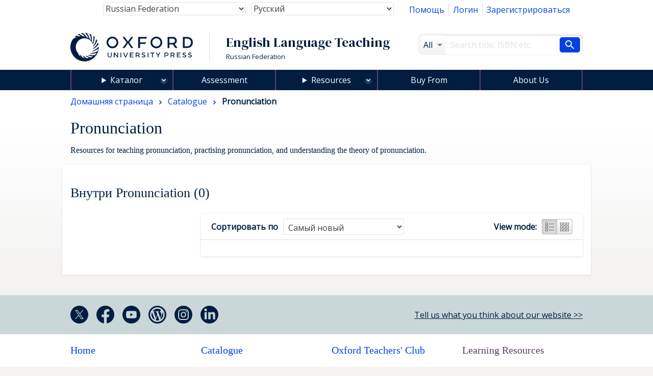

--- FILE ---
content_type: text/html; charset=UTF-8
request_url: https://elt.oup.com/cat/subjects/pronunciation/?&&&fq=Features_facet%3AAudioxxxCD&&fq=Skills_facet%3ASpeaking&&&fq=CEFRLevel_facet%3AB2&&grid=off&cc=ru&selLanguage=ru&mode=hub
body_size: 1880
content:
<!DOCTYPE html>
<html lang="en">
<head>
    <meta charset="utf-8">
    <meta name="viewport" content="width=device-width, initial-scale=1">
    <title></title>
    <style>
        body {
            font-family: "Arial";
        }
    </style>
    <script type="text/javascript">
    window.awsWafCookieDomainList = [];
    window.gokuProps = {
"key":"AQIDAHjcYu/GjX+QlghicBgQ/7bFaQZ+m5FKCMDnO+vTbNg96AG7AouqWqsWY2+bnXG7M/sFAAAAfjB8BgkqhkiG9w0BBwagbzBtAgEAMGgGCSqGSIb3DQEHATAeBglghkgBZQMEAS4wEQQMyQpbtQ4aihFslFkQAgEQgDtYRah+hpePM7X9VUbN1NBHViQ16Dbd/QBsos4icBXO5g6cx8Vo/mgZ4N+dvEqZ0DpQlOXyk2IfcSmZ8Q==",
          "iv":"CgAElx5WAgAAAMTD",
          "context":"FUyRiViBzQ0lXjqPuYMIp+DO21ztIZI/zxsEe56PtTcphNdl4pJ7Gm8O8kwXtA+LkYKBfq50YdatrUWiHgcH/kSg2/rTXDw9tWh5GEIJCeq/Ktt/DKdvJYbV1w1Dx37qB4yijDucU0d0hATYx+J8TCvooJv2n8r4TatVSvzzIdNDRe9I+yAkJBAMDkA7CZyZsUR9/y1O7KlvMtzxauxPFPYQdH5o0aBRhgJSEaQc4EEjTUmaFqpSYDQL24bRIJ7ZscUGTfa8KbdpJQGKUSmg/jCV791R2SKRFOyMw28aPvymwFMGrv0Z7u0+O96pHnC7d+ki8kjxyMXxVL6fW5JwFr+tn6MAiWnq2ipYU3qvNq0nM67NGjurpys67NE="
};
    </script>
    <script src="https://e7e0f4e4fada.5e2c0a1e.eu-west-1.token.awswaf.com/e7e0f4e4fada/cbf29e8c31a7/45a09dd66ac4/challenge.js"></script>
</head>
<body>
    <div id="challenge-container"></div>
    <script type="text/javascript">
        AwsWafIntegration.saveReferrer();
        AwsWafIntegration.checkForceRefresh().then((forceRefresh) => {
            if (forceRefresh) {
                AwsWafIntegration.forceRefreshToken().then(() => {
                    window.location.reload(true);
                });
            } else {
                AwsWafIntegration.getToken().then(() => {
                    window.location.reload(true);
                });
            }
        });
    </script>
    <noscript>
        <h1>JavaScript is disabled</h1>
        In order to continue, we need to verify that you're not a robot.
        This requires JavaScript. Enable JavaScript and then reload the page.
    </noscript>
</body>
</html>

--- FILE ---
content_type: text/html;charset=UTF-8
request_url: https://elt.oup.com/ajax_response/responsiveMainHeader.jsp?cc=ru&selLanguage=ru
body_size: 311
content:














































	<mypage:ELTGetEacUserId pageContext="org.apache.jasper.runtime.PageContextImpl@b6d2226" EACUserIdParam=""></mypage:ELTGetEacUserId>






















